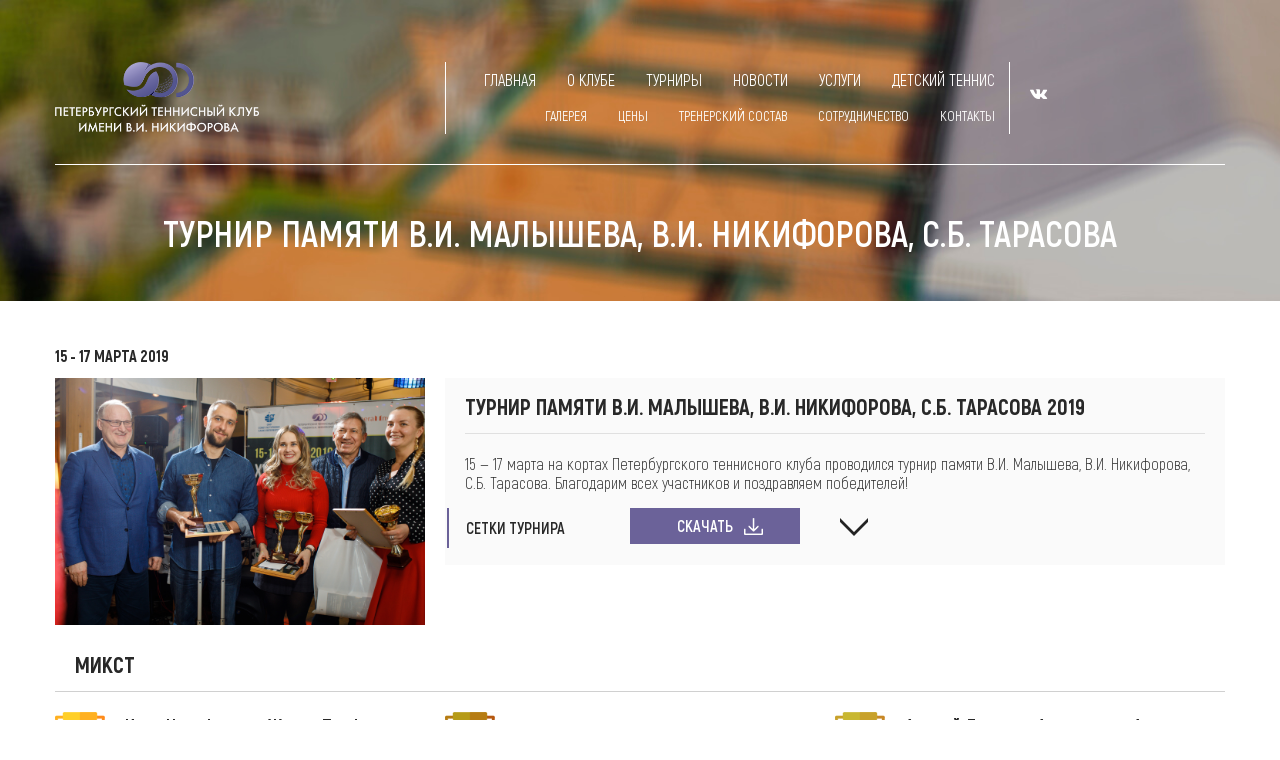

--- FILE ---
content_type: text/html; charset=UTF-8
request_url: https://tennisspb.ru/turnirpamyati2019/
body_size: 7525
content:
<!DOCTYPE html>
<html lang="ru">
  <head>
    <meta charset="utf-8">
    <meta http-equiv="X-UA-Compatible" content="IE=edge">
    <meta name="viewport" content="width=device-width, initial-scale=1">
		<link rel="apple-touch-icon" sizes="60x60" href="/apple-touch-icon.png">
		<link rel="icon" type="image/png" sizes="32x32" href="/favicon-32x32.png">
		<link rel="icon" type="image/png" sizes="16x16" href="/favicon-16x16.png">
		<link rel="manifest" href="/site.webmanifest">
		<link rel="mask-icon" href="/safari-pinned-tab.svg" color="#5bbad5">
		<meta name="msapplication-TileColor" content="#da532c">
		<meta name="yandex-verification" content="0258092fc29956c2" />
		<meta name="theme-color" content="#ffffff">
    <!-- The above 3 meta tags *must* come first in the head; any other head content must come *after* these tags -->
    <link media="all" href="https://tennisspb.ru/wp-content/cache/autoptimize/css/autoptimize_0ce1af0599bbfebe252d95ae06b83831.css" rel="stylesheet"><title>Турнир памяти В.И. Малышева, В.И. Никифорова, С.Б. Тарасова - Теннисный клуб имени В.И. Никифорова</title>

    <!-- HTML5 shim and Respond.js for IE8 support of HTML5 elements and media queries -->
    <!-- WARNING: Respond.js doesn't work if you view the page via file:// -->
    <!--[if lt IE 9]>
      <script src="https://oss.maxcdn.com/html5shiv/3.7.2/html5shiv.min.js"></script>
      <script src="https://oss.maxcdn.com/respond/1.4.2/respond.min.js"></script>
    <![endif]-->
		
    <meta name='robots' content='index, follow, max-image-preview:large, max-snippet:-1, max-video-preview:-1' />

	<!-- This site is optimized with the Yoast SEO plugin v17.9 - https://yoast.com/wordpress/plugins/seo/ -->
	<link rel="canonical" href="https://tennisspb.ru/turnirpamyati2019/" />
	<meta property="og:locale" content="ru_RU" />
	<meta property="og:type" content="article" />
	<meta property="og:title" content="Турнир памяти В.И. Малышева, В.И. Никифорова, С.Б. Тарасова - Теннисный клуб имени В.И. Никифорова" />
	<meta property="og:description" content="Турнир памяти В.И. Малышева, В.И. Никифорова, С.Б. Тарасова" />
	<meta property="og:url" content="https://tennisspb.ru/turnirpamyati2019/" />
	<meta property="og:site_name" content="Теннисный клуб имени В.И. Никифорова" />
	<meta property="article:published_time" content="2019-03-20T12:19:51+00:00" />
	<meta property="article:modified_time" content="2019-04-26T12:33:45+00:00" />
	<meta property="og:image" content="https://tennisspb.ru/wp-content/uploads/2019/03/0005.jpg" />
	<meta property="og:image:width" content="1920" />
	<meta property="og:image:height" content="1280" />
	<meta property="og:image:type" content="image/jpeg" />
	<meta name="twitter:card" content="summary_large_image" />
	<script type="application/ld+json" class="yoast-schema-graph">{"@context":"https://schema.org","@graph":[{"@type":"WebSite","@id":"https://tennisspb.ru/#website","url":"https://tennisspb.ru/","name":"\u0422\u0435\u043d\u043d\u0438\u0441\u043d\u044b\u0439 \u043a\u043b\u0443\u0431 \u0438\u043c\u0435\u043d\u0438 \u0412.\u0418. \u041d\u0438\u043a\u0438\u0444\u043e\u0440\u043e\u0432\u0430","description":"\u0421\u0430\u0439\u0442 \u0442\u0435\u043d\u043d\u0438\u0441\u043d\u043e\u0433\u043e \u043a\u043b\u0443\u0431\u0430 \u0438\u043c\u0435\u043d\u0438 \u0412.\u0418. \u041d\u0438\u043a\u0438\u0444\u043e\u0440\u043e\u0432\u0430","potentialAction":[{"@type":"SearchAction","target":{"@type":"EntryPoint","urlTemplate":"https://tennisspb.ru/?s={search_term_string}"},"query-input":"required name=search_term_string"}],"inLanguage":"ru-RU"},{"@type":"ImageObject","@id":"https://tennisspb.ru/turnirpamyati2019/#primaryimage","inLanguage":"ru-RU","url":"https://tennisspb.ru/wp-content/uploads/2019/03/0005.jpg","contentUrl":"https://tennisspb.ru/wp-content/uploads/2019/03/0005.jpg","width":1920,"height":1280},{"@type":"WebPage","@id":"https://tennisspb.ru/turnirpamyati2019/#webpage","url":"https://tennisspb.ru/turnirpamyati2019/","name":"\u0422\u0443\u0440\u043d\u0438\u0440 \u043f\u0430\u043c\u044f\u0442\u0438 \u0412.\u0418. \u041c\u0430\u043b\u044b\u0448\u0435\u0432\u0430, \u0412.\u0418. \u041d\u0438\u043a\u0438\u0444\u043e\u0440\u043e\u0432\u0430, \u0421.\u0411. \u0422\u0430\u0440\u0430\u0441\u043e\u0432\u0430 - \u0422\u0435\u043d\u043d\u0438\u0441\u043d\u044b\u0439 \u043a\u043b\u0443\u0431 \u0438\u043c\u0435\u043d\u0438 \u0412.\u0418. \u041d\u0438\u043a\u0438\u0444\u043e\u0440\u043e\u0432\u0430","isPartOf":{"@id":"https://tennisspb.ru/#website"},"primaryImageOfPage":{"@id":"https://tennisspb.ru/turnirpamyati2019/#primaryimage"},"datePublished":"2019-03-20T12:19:51+00:00","dateModified":"2019-04-26T12:33:45+00:00","author":{"@id":"https://tennisspb.ru/#/schema/person/59e62ff093e2ed8472579ed499263c42"},"breadcrumb":{"@id":"https://tennisspb.ru/turnirpamyati2019/#breadcrumb"},"inLanguage":"ru-RU","potentialAction":[{"@type":"ReadAction","target":["https://tennisspb.ru/turnirpamyati2019/"]}]},{"@type":"BreadcrumbList","@id":"https://tennisspb.ru/turnirpamyati2019/#breadcrumb","itemListElement":[{"@type":"ListItem","position":1,"name":"\u0413\u043b\u0430\u0432\u043d\u0430\u044f \u0441\u0442\u0440\u0430\u043d\u0438\u0446\u0430","item":"https://tennisspb.ru/"},{"@type":"ListItem","position":2,"name":"\u0422\u0443\u0440\u043d\u0438\u0440 \u043f\u0430\u043c\u044f\u0442\u0438 \u0412.\u0418. \u041c\u0430\u043b\u044b\u0448\u0435\u0432\u0430, \u0412.\u0418. \u041d\u0438\u043a\u0438\u0444\u043e\u0440\u043e\u0432\u0430, \u0421.\u0411. \u0422\u0430\u0440\u0430\u0441\u043e\u0432\u0430"}]},{"@type":"Person","@id":"https://tennisspb.ru/#/schema/person/59e62ff093e2ed8472579ed499263c42","name":"admin","image":{"@type":"ImageObject","@id":"https://tennisspb.ru/#personlogo","inLanguage":"ru-RU","url":"https://secure.gravatar.com/avatar/846c424afa32ebed1aa132507fe640e5?s=96&d=mm&r=g","contentUrl":"https://secure.gravatar.com/avatar/846c424afa32ebed1aa132507fe640e5?s=96&d=mm&r=g","caption":"admin"},"url":"https://tennisspb.ru/author/admin/"}]}</script>
	<!-- / Yoast SEO plugin. -->


<link rel='dns-prefetch' href='//s.w.org' />
		<script type="text/javascript">
			window._wpemojiSettings = {"baseUrl":"https:\/\/s.w.org\/images\/core\/emoji\/13.1.0\/72x72\/","ext":".png","svgUrl":"https:\/\/s.w.org\/images\/core\/emoji\/13.1.0\/svg\/","svgExt":".svg","source":{"concatemoji":"https:\/\/tennisspb.ru\/wp-includes\/js\/wp-emoji-release.min.js?ver=5.8.7"}};
			!function(e,a,t){var n,r,o,i=a.createElement("canvas"),p=i.getContext&&i.getContext("2d");function s(e,t){var a=String.fromCharCode;p.clearRect(0,0,i.width,i.height),p.fillText(a.apply(this,e),0,0);e=i.toDataURL();return p.clearRect(0,0,i.width,i.height),p.fillText(a.apply(this,t),0,0),e===i.toDataURL()}function c(e){var t=a.createElement("script");t.src=e,t.defer=t.type="text/javascript",a.getElementsByTagName("head")[0].appendChild(t)}for(o=Array("flag","emoji"),t.supports={everything:!0,everythingExceptFlag:!0},r=0;r<o.length;r++)t.supports[o[r]]=function(e){if(!p||!p.fillText)return!1;switch(p.textBaseline="top",p.font="600 32px Arial",e){case"flag":return s([127987,65039,8205,9895,65039],[127987,65039,8203,9895,65039])?!1:!s([55356,56826,55356,56819],[55356,56826,8203,55356,56819])&&!s([55356,57332,56128,56423,56128,56418,56128,56421,56128,56430,56128,56423,56128,56447],[55356,57332,8203,56128,56423,8203,56128,56418,8203,56128,56421,8203,56128,56430,8203,56128,56423,8203,56128,56447]);case"emoji":return!s([10084,65039,8205,55357,56613],[10084,65039,8203,55357,56613])}return!1}(o[r]),t.supports.everything=t.supports.everything&&t.supports[o[r]],"flag"!==o[r]&&(t.supports.everythingExceptFlag=t.supports.everythingExceptFlag&&t.supports[o[r]]);t.supports.everythingExceptFlag=t.supports.everythingExceptFlag&&!t.supports.flag,t.DOMReady=!1,t.readyCallback=function(){t.DOMReady=!0},t.supports.everything||(n=function(){t.readyCallback()},a.addEventListener?(a.addEventListener("DOMContentLoaded",n,!1),e.addEventListener("load",n,!1)):(e.attachEvent("onload",n),a.attachEvent("onreadystatechange",function(){"complete"===a.readyState&&t.readyCallback()})),(n=t.source||{}).concatemoji?c(n.concatemoji):n.wpemoji&&n.twemoji&&(c(n.twemoji),c(n.wpemoji)))}(window,document,window._wpemojiSettings);
		</script>
		
	<link rel="https://api.w.org/" href="https://tennisspb.ru/wp-json/" /><link rel="alternate" type="application/json" href="https://tennisspb.ru/wp-json/wp/v2/posts/1021" /><link rel="EditURI" type="application/rsd+xml" title="RSD" href="https://tennisspb.ru/xmlrpc.php?rsd" />
<link rel="wlwmanifest" type="application/wlwmanifest+xml" href="https://tennisspb.ru/wp-includes/wlwmanifest.xml" /> 
<meta name="generator" content="WordPress 5.8.7" />
<link rel='shortlink' href='https://tennisspb.ru/?p=1021' />
<link rel="alternate" type="application/json+oembed" href="https://tennisspb.ru/wp-json/oembed/1.0/embed?url=https%3A%2F%2Ftennisspb.ru%2Fturnirpamyati2019%2F" />
<link rel="alternate" type="text/xml+oembed" href="https://tennisspb.ru/wp-json/oembed/1.0/embed?url=https%3A%2F%2Ftennisspb.ru%2Fturnirpamyati2019%2F&#038;format=xml" />
    <!-- Yandex.Metrika counter -->
<script type="text/javascript" >
   (function(m,e,t,r,i,k,a){m[i]=m[i]||function(){(m[i].a=m[i].a||[]).push(arguments)};
   m[i].l=1*new Date();k=e.createElement(t),a=e.getElementsByTagName(t)[0],k.async=1,k.src=r,a.parentNode.insertBefore(k,a)})
   (window, document, "script", "https://mc.yandex.ru/metrika/tag.js", "ym");

   ym(53569234, "init", {
        clickmap:true,
        trackLinks:true,
        accurateTrackBounce:true,
        webvisor:true
   });
</script>
<noscript><div><img src="https://mc.yandex.ru/watch/53569234" style="position:absolute; left:-9999px;" alt="" /></div></noscript>
<!-- /Yandex.Metrika counter -->
<script type='application/ld+json'> 
{
  "@context": "http://www.schema.org",
  "@type": "TennisComplex",
  "name": "Петербургский теннисный клуб им. В.И. Никифорова",
  "url": "http://tennisspb.ru",
  "logo": "http://tennisspb.ru/wp-content/uploads/2018/12/cropped-logo.png",
  "address": {
    "@type": "PostalAddress",
    "streetAddress": "НАБЕРЕЖНАЯ МАРТЫНОВА, 38/40",
    "addressLocality": "САНКТ-ПЕТЕРБУРГ",
    "postalCode": "197110",
    "addressCountry": "Россия"
  },
  "openingHours": "Mo, Tu, We, Th, Fr, Sa, Su 08:00-22:00",
  "contactPoint": {
    "@type": "ContactPoint",
    "telephone": "+7(921) 941-32-19",
    "contactType": "Администрация"
  }
}
 </script>

  </head>
  <body>

<header id="head" class="head">
	<div class="container">
		<div class="row line_head">
			<div class="col-sm-12 col-md-4">
				<div class="logo_top">
             <a href="https://tennisspb.ru/" class="custom-logo-link" rel="home"><img width="400" height="137" src="https://tennisspb.ru/wp-content/uploads/2024/12/Tennis-Club_Logo_small.png" class="custom-logo" alt="Теннисный клуб имени В.И. Никифорова" srcset="https://tennisspb.ru/wp-content/uploads/2024/12/Tennis-Club_Logo_small.png 400w, https://tennisspb.ru/wp-content/uploads/2024/12/Tennis-Club_Logo_small-270x92.png 270w" sizes="(max-width: 400px) 100vw, 400px" /></a>				</div>
			</div>
			<div class="col-sm-6 col-md-6">
				<div class="menu">
				    <div class="menu__icon">
				      <span></span>
				      <span></span>
				      <span></span>
				      <span></span>
				    </div>
				    <div class="menu-glavnoe-menju-container"><ul id="menu-glavnoe-menju" class="menu__links"><li id="menu-item-391" class="menu__links-item menu-item menu-item-type-post_type menu-item-object-page menu-item-home menu-item-391"><a href="https://tennisspb.ru/">Главная</a></li>
<li id="menu-item-390" class="menu__links-item menu-item menu-item-type-post_type menu-item-object-page menu-item-390"><a href="https://tennisspb.ru/o-klube/">О КЛУБЕ</a></li>
<li id="menu-item-389" class="menu__links-item menu-item menu-item-type-post_type menu-item-object-page menu-item-389"><a href="https://tennisspb.ru/turniry/">ТУРНИРЫ</a></li>
<li id="menu-item-388" class="menu__links-item menu-item menu-item-type-post_type menu-item-object-page menu-item-388"><a href="https://tennisspb.ru/news/">Новости</a></li>
<li id="menu-item-387" class="menu__links-item menu-item menu-item-type-post_type menu-item-object-page menu-item-387"><a href="https://tennisspb.ru/uslugi/">УСЛУГИ</a></li>
<li id="menu-item-386" class="menu__links-item menu-item menu-item-type-post_type menu-item-object-page menu-item-386"><a href="https://tennisspb.ru/detskij-tennis/">ДЕТСКИЙ ТЕННИС</a></li>
<li id="menu-item-470" class="fs14 menu__links-item menu-item menu-item-type-post_type menu-item-object-page menu-item-470"><a href="https://tennisspb.ru/galereja/">ГАЛЕРЕЯ</a></li>
<li id="menu-item-384" class="fs14 menu__links-item menu-item menu-item-type-post_type menu-item-object-page menu-item-384"><a href="https://tennisspb.ru/ceny/">ЦЕНЫ</a></li>
<li id="menu-item-383" class="fs14 menu__links-item menu-item menu-item-type-post_type menu-item-object-page menu-item-383"><a href="https://tennisspb.ru/trenerskij-sostav/">ТРЕНЕРСКИЙ СОСТАВ</a></li>
<li id="menu-item-382" class="fs14 menu__links-item menu-item menu-item-type-post_type menu-item-object-page menu-item-382"><a href="https://tennisspb.ru/sotrudnichestvo/">СОТРУДНИЧЕСТВО</a></li>
<li id="menu-item-381" class="fs14 menu__links-item menu-item menu-item-type-post_type menu-item-object-page menu-item-381"><a href="https://tennisspb.ru/kontaktnaja-informacija/">КОНТАКТЫ</a></li>
</ul></div>				</div>
				</div>
			<div class="col-sm-6 col-md-2">
				<div><h2></h2>  
                <div class="links_top">
                                <a href="https://vk.com/tennisspbclub"><i class="fa fa-vk" aria-hidden="true"></i></a>
                <a href="whatsapp://send?phone=+79219413219" class="mobile-wc"><img src="https://tennisspb.ru/wp-content/themes/tenis/img/social/wa.png" alt=""></a>
                </div>
            
</div>				
			</div>
			</div>
		</div>
		<div class="row" style="margin:0 !important;">
			<h1>Турнир памяти В.И. Малышева, В.И. Никифорова, С.Б. Тарасова</h1>
		</div>
	</div>
</header><section id="tournament">
	<div class="container">
		<div class="row">
			<div class="col-sm-4">
				<div class="date">15 - 17 марта 2019</div>
				<img class="img_t" src="https://tennisspb.ru/wp-content/uploads/2019/03/0140.jpg" alt="Турнир памяти В.И. Малышева, В.И. Никифорова, С.Б. Тарасова 2019">
			</div>
			<div class="col-sm-8">
				<div class="wrap">
				<h2>Турнир памяти В.И. Малышева, В.И. Никифорова, С.Б. Тарасова 2019</h2>
				<p>15 &#8212; 17 марта на кортах Петербургского теннисного клуба проводился турнир памяти В.И. Малышева, В.И. Никифорова, С.Б. Тарасова. Благодарим всех участников и поздравляем победителей!</p>
				<div class="download">
					<div class="name">Сетки турнира </div>
					<a href="https://cloud.mail.ru/public/H2pR/UwkySUSg5" class="btn down" download>СКАЧАТЬ</a>
					<img id="down" src="https://tennisspb.ru/wp-content/themes/tenis/img/download.png" alt="picture" class="toogle-img rotate-bottom" style="cursor: pointer;">
				</div>
					<div class="file-text hidden-block">
											</div>
				</div>
			</div>
		</div>
	</div>
</section>
<section id="result">
	<div class="container">
		<div class="row">
			<h3>МИКСТ</h3>
			<div class="col-sm-4">
				<div class="place1  pl"><p>Иван Никифоров и Жанна Панфилкина</p>
<p>Павел Крупник и Янина Дарешина</p>
</div>
			</div>

			<div class="col-sm-4">
				<div class="place2  pl"></div>
			</div>

			<div class="col-sm-4">
				<div class="place3  pl"><p>Андрей Дюжев и Александра Артамонова</p>
</div>
			</div>

		</div>
	</div>
</section>
<section id="result">
	<div class="container">
		<div class="row">
			<h3>Одиночный</h3>
			<div class="col-sm-4">
				<div class="place1  pl"><p>Марк Эйдлен</p>
</div>
			</div>

			<div class="col-sm-4">
				<div class="place2  pl"><p>Анатолий Шопенко</p>
</div>
			</div>

			<div class="col-sm-4">
				<div class="place3  pl"><p>Тимофей Егоров</p>
</div>
			</div>

		</div>
	</div>
</section>
<section id="result">
	<div class="container">
		<div class="row">
			<h3>Любительская пара</h3>
			<div class="col-sm-4">
				<div class="place1  pl"><p>Иван Никифоров и Михаил Дукаревич</p>
<p>Павел Крупник и Павел Платонов</p>
</div>
			</div>

			<div class="col-sm-4">
				<div class="place2  pl"></div>
			</div>

			<div class="col-sm-4">
				<div class="place3  pl"><p>Андрей Касаткин и Евгений Дорофеев</p>
</div>
			</div>

		</div>
	</div>
</section>
<section id="result">
	<div class="container">
		<div class="row">
			<h3>ВИП</h3>
			<div class="col-sm-4">
				<div class="place1  pl"><p>Яков Атрохов</p>
<p>Владимир Войтович</p>
</div>
			</div>

			<div class="col-sm-4">
				<div class="place2  pl"><p>Александр Серов</p>
<p>Даниил Махлин</p>
</div>
			</div>

			<div class="col-sm-4">
				<div class="place3  pl"><p>Павел Платонов</p>
<p>Вячеслав Мутьев</p>
</div>
			</div>

		</div>
	</div>
</section>

<section id="galler">
	<div class="container">
		<div class="row gallery_row">
			<p><a href="http://tennisspb.ru/wp-content/uploads/2019/03/0140.jpg"><img loading="lazy" src="http://tennisspb.ru/wp-content/uploads/2019/03/0140-300x200.jpg" alt="" width="300" height="200" class="alignnone size-medium wp-image-1022" srcset="https://tennisspb.ru/wp-content/uploads/2019/03/0140-300x200.jpg 300w, https://tennisspb.ru/wp-content/uploads/2019/03/0140-768x512.jpg 768w, https://tennisspb.ru/wp-content/uploads/2019/03/0140-1024x683.jpg 1024w, https://tennisspb.ru/wp-content/uploads/2019/03/0140.jpg 1920w" sizes="(max-width: 300px) 100vw, 300px" /></a><a href="http://tennisspb.ru/wp-content/uploads/2019/03/0005-1.jpg"><img loading="lazy" src="http://tennisspb.ru/wp-content/uploads/2019/03/0005-1-300x200.jpg" alt="" width="300" height="200" class="alignnone size-medium wp-image-1058" srcset="https://tennisspb.ru/wp-content/uploads/2019/03/0005-1-300x200.jpg 300w, https://tennisspb.ru/wp-content/uploads/2019/03/0005-1-768x512.jpg 768w, https://tennisspb.ru/wp-content/uploads/2019/03/0005-1-1024x683.jpg 1024w, https://tennisspb.ru/wp-content/uploads/2019/03/0005-1.jpg 1920w" sizes="(max-width: 300px) 100vw, 300px" /></a><a href="http://tennisspb.ru/wp-content/uploads/2019/03/0080.jpg"><img loading="lazy" src="http://tennisspb.ru/wp-content/uploads/2019/03/0080-300x200.jpg" alt="" width="300" height="200" class="alignnone size-medium wp-image-1059" srcset="https://tennisspb.ru/wp-content/uploads/2019/03/0080-300x200.jpg 300w, https://tennisspb.ru/wp-content/uploads/2019/03/0080-768x512.jpg 768w, https://tennisspb.ru/wp-content/uploads/2019/03/0080-1024x683.jpg 1024w, https://tennisspb.ru/wp-content/uploads/2019/03/0080.jpg 1920w" sizes="(max-width: 300px) 100vw, 300px" /></a><a href="http://tennisspb.ru/wp-content/uploads/2019/03/0276.jpg"><img loading="lazy" src="http://tennisspb.ru/wp-content/uploads/2019/03/0276-300x200.jpg" alt="" width="300" height="200" class="alignnone size-medium wp-image-1060" srcset="https://tennisspb.ru/wp-content/uploads/2019/03/0276-300x200.jpg 300w, https://tennisspb.ru/wp-content/uploads/2019/03/0276-768x512.jpg 768w, https://tennisspb.ru/wp-content/uploads/2019/03/0276-1024x683.jpg 1024w, https://tennisspb.ru/wp-content/uploads/2019/03/0276.jpg 1920w" sizes="(max-width: 300px) 100vw, 300px" /></a><a href="http://tennisspb.ru/wp-content/uploads/2019/03/0265.jpg"><img loading="lazy" src="http://tennisspb.ru/wp-content/uploads/2019/03/0265-300x200.jpg" alt="" width="300" height="200" class="alignnone size-medium wp-image-1062" srcset="https://tennisspb.ru/wp-content/uploads/2019/03/0265-300x200.jpg 300w, https://tennisspb.ru/wp-content/uploads/2019/03/0265-768x512.jpg 768w, https://tennisspb.ru/wp-content/uploads/2019/03/0265-1024x683.jpg 1024w, https://tennisspb.ru/wp-content/uploads/2019/03/0265.jpg 1920w" sizes="(max-width: 300px) 100vw, 300px" /></a><a href="http://tennisspb.ru/wp-content/uploads/2019/03/0129.jpg"><img loading="lazy" src="http://tennisspb.ru/wp-content/uploads/2019/03/0129-300x200.jpg" alt="" width="300" height="200" class="alignnone size-medium wp-image-1063" srcset="https://tennisspb.ru/wp-content/uploads/2019/03/0129-300x200.jpg 300w, https://tennisspb.ru/wp-content/uploads/2019/03/0129-768x512.jpg 768w, https://tennisspb.ru/wp-content/uploads/2019/03/0129-1024x683.jpg 1024w, https://tennisspb.ru/wp-content/uploads/2019/03/0129.jpg 1920w" sizes="(max-width: 300px) 100vw, 300px" /></a><a href="http://tennisspb.ru/wp-content/uploads/2019/03/0444.jpg"><img loading="lazy" src="http://tennisspb.ru/wp-content/uploads/2019/03/0444-300x200.jpg" alt="" width="300" height="200" class="alignnone size-medium wp-image-1064" srcset="https://tennisspb.ru/wp-content/uploads/2019/03/0444-300x200.jpg 300w, https://tennisspb.ru/wp-content/uploads/2019/03/0444-768x512.jpg 768w, https://tennisspb.ru/wp-content/uploads/2019/03/0444-1024x683.jpg 1024w, https://tennisspb.ru/wp-content/uploads/2019/03/0444.jpg 1920w" sizes="(max-width: 300px) 100vw, 300px" /></a><a href="http://tennisspb.ru/wp-content/uploads/2019/03/OSV_8461.jpg"><img loading="lazy" src="http://tennisspb.ru/wp-content/uploads/2019/03/OSV_8461-300x200.jpg" alt="" width="300" height="200" class="alignnone size-medium wp-image-1065" srcset="https://tennisspb.ru/wp-content/uploads/2019/03/OSV_8461-300x200.jpg 300w, https://tennisspb.ru/wp-content/uploads/2019/03/OSV_8461-768x512.jpg 768w, https://tennisspb.ru/wp-content/uploads/2019/03/OSV_8461-1024x683.jpg 1024w, https://tennisspb.ru/wp-content/uploads/2019/03/OSV_8461.jpg 1620w" sizes="(max-width: 300px) 100vw, 300px" /></a><a href="http://tennisspb.ru/wp-content/uploads/2019/03/OSV_8547.jpg"><img loading="lazy" src="http://tennisspb.ru/wp-content/uploads/2019/03/OSV_8547-300x200.jpg" alt="" width="300" height="200" class="alignnone size-medium wp-image-1066" srcset="https://tennisspb.ru/wp-content/uploads/2019/03/OSV_8547-300x200.jpg 300w, https://tennisspb.ru/wp-content/uploads/2019/03/OSV_8547-768x512.jpg 768w, https://tennisspb.ru/wp-content/uploads/2019/03/OSV_8547-1024x683.jpg 1024w, https://tennisspb.ru/wp-content/uploads/2019/03/OSV_8547.jpg 1620w" sizes="(max-width: 300px) 100vw, 300px" /></a><a href="http://tennisspb.ru/wp-content/uploads/2019/03/OSV_9178.jpg"><img loading="lazy" src="http://tennisspb.ru/wp-content/uploads/2019/03/OSV_9178-300x200.jpg" alt="" width="300" height="200" class="alignnone size-medium wp-image-1067" srcset="https://tennisspb.ru/wp-content/uploads/2019/03/OSV_9178-300x200.jpg 300w, https://tennisspb.ru/wp-content/uploads/2019/03/OSV_9178-768x512.jpg 768w, https://tennisspb.ru/wp-content/uploads/2019/03/OSV_9178-1024x683.jpg 1024w, https://tennisspb.ru/wp-content/uploads/2019/03/OSV_9178.jpg 1620w" sizes="(max-width: 300px) 100vw, 300px" /></a><a href="http://tennisspb.ru/wp-content/uploads/2019/03/OSV_8884.jpg"><img loading="lazy" src="http://tennisspb.ru/wp-content/uploads/2019/03/OSV_8884-300x200.jpg" alt="" width="300" height="200" class="alignnone size-medium wp-image-1068" srcset="https://tennisspb.ru/wp-content/uploads/2019/03/OSV_8884-300x200.jpg 300w, https://tennisspb.ru/wp-content/uploads/2019/03/OSV_8884-768x512.jpg 768w, https://tennisspb.ru/wp-content/uploads/2019/03/OSV_8884-1024x683.jpg 1024w, https://tennisspb.ru/wp-content/uploads/2019/03/OSV_8884.jpg 1620w" sizes="(max-width: 300px) 100vw, 300px" /></a><a href="http://tennisspb.ru/wp-content/uploads/2019/03/OSV_9154.jpg"><img loading="lazy" src="http://tennisspb.ru/wp-content/uploads/2019/03/OSV_9154-300x200.jpg" alt="" width="300" height="200" class="alignnone size-medium wp-image-1069" srcset="https://tennisspb.ru/wp-content/uploads/2019/03/OSV_9154-300x200.jpg 300w, https://tennisspb.ru/wp-content/uploads/2019/03/OSV_9154-768x512.jpg 768w, https://tennisspb.ru/wp-content/uploads/2019/03/OSV_9154-1024x683.jpg 1024w, https://tennisspb.ru/wp-content/uploads/2019/03/OSV_9154.jpg 1620w" sizes="(max-width: 300px) 100vw, 300px" /></a></p>
        </div>
	</div>
</section>

<section id="footter">
	<div class="container">
		<div class="row">
			<div class="col-md-3">
				<div class="logo_bot">
             <a href="https://tennisspb.ru/" class="custom-logo-link" rel="home"><img width="400" height="137" src="https://tennisspb.ru/wp-content/uploads/2024/12/Tennis-Club_Logo_small.png" class="custom-logo" alt="Теннисный клуб имени В.И. Никифорова" srcset="https://tennisspb.ru/wp-content/uploads/2024/12/Tennis-Club_Logo_small.png 400w, https://tennisspb.ru/wp-content/uploads/2024/12/Tennis-Club_Logo_small-270x92.png 270w" sizes="(max-width: 400px) 100vw, 400px" /></a>				</div>
			</div>
			<div class="col-md-4">
				<div class="cont">
                    <div>			<div class="textwidget"><p>+7 (921) 941-32-19<br />
Санкт-Петербург, наб. Мартынова, 40</p>
</div>
		</div><div><h2></h2>  
                <div class="links_top">
                                <a href="https://vk.com/tennisspbclub"><i class="fa fa-vk" aria-hidden="true"></i></a>
                <a href="whatsapp://send?phone=+79219413219" class="mobile-wc"><img src="https://tennisspb.ru/wp-content/themes/tenis/img/social/wa.png" alt=""></a>
                </div>
            
</div>				</div>
			</div>
			<div class="col-md-5 flex">
				    <div class="menu-futer-menju-sleva-container"><ul id="menu-futer-menju-sleva" class="menu_bot"><li id="menu-item-397" class="menu-item menu-item-type-post_type menu-item-object-page menu-item-home menu-item-397"><a href="https://tennisspb.ru/">Главная</a></li>
<li id="menu-item-396" class="menu-item menu-item-type-post_type menu-item-object-page menu-item-396"><a href="https://tennisspb.ru/o-klube/">О КЛУБЕ</a></li>
<li id="menu-item-395" class="menu-item menu-item-type-post_type menu-item-object-page menu-item-395"><a href="https://tennisspb.ru/turniry/">ТУРНИРЫ</a></li>
<li id="menu-item-394" class="menu-item menu-item-type-post_type menu-item-object-page menu-item-394"><a href="https://tennisspb.ru/news/">Новости</a></li>
<li id="menu-item-393" class="menu-item menu-item-type-post_type menu-item-object-page menu-item-393"><a href="https://tennisspb.ru/uslugi/">УСЛУГИ</a></li>
<li id="menu-item-392" class="menu-item menu-item-type-post_type menu-item-object-page menu-item-392"><a href="https://tennisspb.ru/detskij-tennis/">ДЕТСКИЙ ТЕННИС</a></li>
</ul></div>				    <div class="menu-futer-menju-sprava-container"><ul id="menu-futer-menju-sprava" class="menu_bot m2"><li id="menu-item-469" class="menu-item menu-item-type-post_type menu-item-object-page menu-item-469"><a href="https://tennisspb.ru/galereja/">ГАЛЕРЕЯ</a></li>
<li id="menu-item-401" class="menu-item menu-item-type-post_type menu-item-object-page menu-item-401"><a href="https://tennisspb.ru/ceny/">ЦЕНЫ</a></li>
<li id="menu-item-400" class="menu-item menu-item-type-post_type menu-item-object-page menu-item-400"><a href="https://tennisspb.ru/trenerskij-sostav/">ТРЕНЕРСКИЙ СОСТАВ</a></li>
<li id="menu-item-399" class="menu-item menu-item-type-post_type menu-item-object-page menu-item-399"><a href="https://tennisspb.ru/sotrudnichestvo/">СОТРУДНИЧЕСТВО</a></li>
<li id="menu-item-398" class="menu-item menu-item-type-post_type menu-item-object-page menu-item-398"><a href="https://tennisspb.ru/kontaktnaja-informacija/">КОНТАКТЫ</a></li>
</ul></div>			</div>
		</div>
	</div>
</section>
<footer>
	<div class="container">
		<div class="row">
			<div class="col-sm-7 col-md-9">
				<div class="footer_copyright">
					<p>2018-2026 © Все права защищены.</p>
					
					<div class="footer_counter">
							<!-- Yandex.Metrika informer -->
						<a href="https://metrika.yandex.ru/stat/?id=29371645&amp;from=informer"
						target="_blank" rel="nofollow"><img src="https://informer.yandex.ru/informer/29371645/3_1_FFFFFFFF_EFEFEFFF_0_pageviews"
						style="width:88px; height:31px; border:0;" alt="Яндекс.Метрика" title="Яндекс.Метрика: данные за сегодня (просмотры, визиты и уникальные посетители)" class="ym-advanced-informer" data-cid="29371645" data-lang="ru" /></a>
						<!-- /Yandex.Metrika informer -->
					</div>
				</div>
			</div>
			
	<!--     <div class="col-sm-5 col-md-3">
        <p id="right">Разработка сайтов:
        <a class="up" href="http://21group.ru" target="_blank"><img src="https://tennisspb.ru/wp-content/themes/tenis/img/copy.png" alt=""></a>
        </p>
      </div> -->
		</div>
	</div>
</footer>
    <!-- $ (necessary for Bootstrap's JavaScript plugins) -->
    <script src="https://tennisspb.ru/wp-content/themes/tenis/js/jquery.min.js"></script>


<script>
	(function($){
  $(function() {
    $('.menu__icon').on('click', function() {
      $(this).closest('.menu')
        .toggleClass('menu_state_open');
    });
    
    $('.menu__links-item').on('click', function() {
      // do something

      $(this).closest('.menu')
        .removeClass('menu_state_open');
    });
  });
})(jQuery);


(function($) {
$(function() {
  $('ul.tabs__caption').on('click', 'li:not(.active)', function() {
    $(this)
      .addClass('active').siblings().removeClass('active')
      .closest('div.tabs').find('div.tabs__content').removeClass('active').eq($(this).index()).addClass('active');

	var elementClick = '#cont';
    var destination = $(elementClick).offset().top;
    jQuery("html:not(:animated),body:not(:animated)").animate({
      scrollTop: destination
    }, 800);
    return false;
  });
});
})(jQuery);
$(document).ready(function(){
  $('.klyb:not(:first-of-type)').addClass('col-md-offset-1');
  $('.tabs__caption2 li:first-of-type').addClass('active');
   $('.tabs__content2:first-of-type').addClass('active');
  $('.tabs__content:first-of-type').addClass('active');
  $('.all .nums:last-of-type span').attr('id', 'last');
  $('.open_paragraph').click(function(){
    $('.paragraph_full').toggleClass('hidden');
    $('.paragraph_excerpt').toggleClass('hidden');
    if($('.paragraph_excerpt').hasClass('hidden')){
      $('.open_paragraph').addClass('rotate-top');
      $('.open_paragraph').removeClass('rotate-bottom');
    }else{
      $('.open_paragraph').removeClass('rotate-top');
      $('.open_paragraph').addClass('rotate-bottom');
    }
  })
  $('.toogle-img').click(function(){
    $('.file-text').toggleClass('hidden-block');
    if($('.file-text').hasClass('hidden-block')){
      $('.toogle-img').addClass('rotate-top');
      $('.toogle-img').removeClass('rotate-bottom');
    }else{
      $('.toogle-img').removeClass('rotate-top');
      $('.toogle-img').addClass('rotate-bottom');
    }
  })
var col_item = $('#trener .owl-item').length;
if(col_item>=4){
    $('#trener .lines').css({'visibility':'hidden'});
}else{
    $('#trener .lines').css({'visibility':'visible'});
}

(function($) {
$(function() {

  $('ul.tabs__caption2').each(function() {
    $(this).find('li').each(function(i) {
      $(this).click(function(){
        $(this).addClass('active').siblings().removeClass('active')
          .closest('div.tabs2').find('div.tabs__content2').removeClass('active').eq(i).addClass('active');
      });
    });
  });

})
})(jQuery);
})
</script>


<!--n2css--><!--n2js--><script type='text/javascript' src='https://tennisspb.ru/wp-includes/js/wp-embed.min.js?ver=5.8.7' id='wp-embed-js'></script>










<script type='text/javascript' src='https://tennisspb.ru/wp-content/themes/tenis/js/observer.js' id='script-1-js'></script>
<script type='text/javascript' src='https://tennisspb.ru/wp-content/themes/tenis/js/bootstrap.min.js' id='script-2-js'></script>
<script type='text/javascript' src='https://tennisspb.ru/wp-content/themes/tenis/js/owl.carousel.min.js' id='script-3-js'></script>
<script type='text/javascript' src='https://tennisspb.ru/wp-content/themes/tenis/js/jquery.nicescroll.min.js' id='script-4-js'></script>
<script type='text/javascript' src='https://tennisspb.ru/wp-content/themes/tenis/js/main.js' id='script-5-js'></script>


<!-- Yandex.Metrika counter -->
<script type="text/javascript" >
   (function(m,e,t,r,i,k,a){m[i]=m[i]||function(){(m[i].a=m[i].a||[]).push(arguments)};
   m[i].l=1*new Date();k=e.createElement(t),a=e.getElementsByTagName(t)[0],k.async=1,k.src=r,a.parentNode.insertBefore(k,a)})
   (window, document, "script", "https://mc.yandex.ru/metrika/tag.js", "ym");

   ym(29371645, "init", {
        clickmap:true,
        trackLinks:true,
        accurateTrackBounce:true
   });
</script>
<noscript><div><img src="https://mc.yandex.ru/watch/29371645" style="position:absolute; left:-9999px;" alt="" /></div></noscript>
<!-- /Yandex.Metrika counter -->
</body>
</html>

--- FILE ---
content_type: application/javascript
request_url: https://tennisspb.ru/wp-content/themes/tenis/js/main.js
body_size: 684
content:
// Get all of the images that are marked up to lazy load
var images = document.querySelectorAll('.lazy');

var imageObserver = new IntersectionObserver(function(entries, observer){
entries.forEach(function(entry){
    if(entry.isIntersecting){
    entry.target.setAttribute("src", entry.target.getAttribute("data-src"));
    entry.target.classList.remove("lazy");
    imageObserver.unobserve(entry.target);
    }
});
});

images.forEach(function(image){
imageObserver.observe(image);
});

var lazyBackgrounds = [].slice.call(document.querySelectorAll(".lazy-bg"));

let lazyBackgroundObserver = new IntersectionObserver(function(entries, observer) {
entries.forEach(function(entry) {
    if (entry.isIntersecting) {
    entry.target.classList.add("visible");
    lazyBackgroundObserver.unobserve(entry.target);
    }
});
});

lazyBackgrounds.forEach(function(lazyBackground) {
    lazyBackgroundObserver.observe(lazyBackground);
});




$(document).ready(function() {
	
		

	$('.main_slider').owlCarousel({
		loop:true,
		margin:0,
		nav:true,
		items:1,
		navText:false
	})

	$('.slider').owlCarousel({
		loop:true,
		margin:0,
		nav:true,
		items:1,
		navText:false,
		responsive:{
			0:{
				dots:false,
				  items:1,
			},
			600:{
				dots:true,
				  items:1,
			},
			1000:{
				dots:true,
				  items:1,
			}
		}
	})

	$('.owl-trener').owlCarousel({
		loop:true,
		margin:20,
		nav:true,
		dots:false,
		items:4,
		navText:false,
		responsive:{
			0:{
				items:1,
				nav:true
			},
			600:{
				items:2,
				nav:true
			},
			1000:{
				items:4,
				nav:true,
				loop:false
			}
		}
	})


	$('.owl-mas').owlCarousel({
		loop:true,
		margin:20,
		nav:true,
		dots:false,
		items:4,
		navText:false,
		responsive:{
			0:{
				items:1,
				nav:true
			},
			600:{
				items:2,
				nav:true
			},
			1000:{
				items:4,
				nav:true,
				loop:false
			}
		}
	})


  dotcount = 1;

  $(".owl_albom").owlCarousel({
    items: 1,
    margin: 10,
    nav: true,
    autoHeight: true,
    navText:false
  });
  
  $('.owl_albom .owl-dot').each(function() {
    $(this).addClass('dotnumber' + dotcount);
    $(this).attr('data-info', dotcount);
    dotcount = dotcount + 1;
  });

  slidecount = 1;

  $('.owl_albom .owl-item').not('.cloned').each(function() {
    $(this).addClass('slidenumber' + slidecount);
    slidecount = slidecount + 1;
  });

  $('.owl_albom .owl-dot').each(function() {
    grab = $(this).data('info');
    slidegrab = $('.slidenumber' + grab + ' img').attr('src');
    var slide = '<img src="' + slidegrab + '">';
    $(this).append(slide)
  });

  amount = $('.owl-dot').length;
  gotowidth = 100 / amount;

  $('.owl_albom .owl-dot').css("width", gotowidth + "%");
  newwidth = $('.owl-dot').width();
  $('.owl_albom .owl-dot').css("height", newwidth + "px");

});